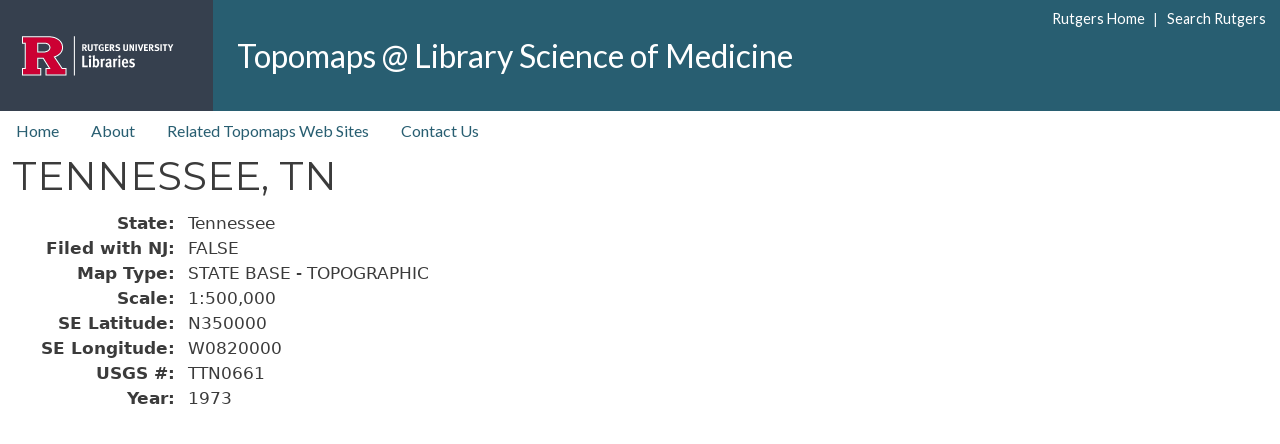

--- FILE ---
content_type: text/html; charset=UTF-8
request_url: https://topomaps.libraries.rutgers.edu/index.php/node/202749
body_size: 6241
content:
<!DOCTYPE html>
<html lang="en" dir="ltr">
  <head>
    <meta charset="utf-8" />
<meta name="Generator" content="Drupal 11 (https://www.drupal.org)" />
<meta name="MobileOptimized" content="width" />
<meta name="HandheldFriendly" content="true" />
<meta name="viewport" content="width=device-width, initial-scale=1, shrink-to-fit=no" />
<meta http-equiv="x-ua-compatible" content="ie=edge" />
<link rel="icon" href="/themes/custom/rul_project/rul_project_favicon.ico" type="image/vnd.microsoft.icon" />
<link rel="canonical" href="https://topomaps.libraries.rutgers.edu/index.php/node/202749" />
<link rel="shortlink" href="https://topomaps.libraries.rutgers.edu/index.php/node/202749" />

    <title>TENNESSEE, TN | Topomaps @ Library Science of Medicine</title>
    <link rel="stylesheet" media="all" href="/sites/default/files/css/css_Y36kiac9z0HQe3YQ1oRS1IAy0l7UwNhnqqKYCO2VGo4.css?delta=0&amp;language=en&amp;theme=rul_project&amp;include=[base64]" />
<link rel="stylesheet" media="all" href="/sites/default/files/css/css_n3XIK6ZaXL0kyUQ5fwVehymsTRVxgQdHqirbj86QVHM.css?delta=1&amp;language=en&amp;theme=rul_project&amp;include=[base64]" />
<link rel="stylesheet" media="all" href="//fonts.googleapis.com/css?family=Lato:300,400,300italic,400italic" />
<link rel="stylesheet" media="all" href="//fonts.googleapis.com/css?family=Montserrat:400,700" />
<link rel="stylesheet" media="all" href="/sites/default/files/css/css_s9Aqo1QBS6rpJ6kibf5J8iYzuiFHWzomThv-cvcfpes.css?delta=4&amp;language=en&amp;theme=rul_project&amp;include=[base64]" />
<link rel="stylesheet" media="all" href="//cdn.jsdelivr.net/npm/bootstrap@5.3.3/dist/css/bootstrap.min.css" />
<link rel="stylesheet" media="all" href="/sites/default/files/css/css_DIjuHpDUv_kRgfGEY4-ezVmV7o4ovDSyMuXcN95t9bc.css?delta=6&amp;language=en&amp;theme=rul_project&amp;include=[base64]" />
<link rel="stylesheet" media="print" href="/sites/default/files/css/css_alqerocja3nuLQVXRn4ZGEomzGRIqlULOgAUm54fJ5c.css?delta=7&amp;language=en&amp;theme=rul_project&amp;include=[base64]" />
<link rel="stylesheet" media="all" href="/sites/default/files/css/css_lsEH1K4JG8VyH0PDLiDfQ-SqSa4NduDu3EqbT2ZePK8.css?delta=8&amp;language=en&amp;theme=rul_project&amp;include=[base64]" />

    <script type="application/json" data-drupal-selector="drupal-settings-json">{"path":{"baseUrl":"\/index.php\/","pathPrefix":"","currentPath":"node\/202749","currentPathIsAdmin":false,"isFront":false,"currentLanguage":"en"},"pluralDelimiter":"\u0003","suppressDeprecationErrors":true,"gtag":{"tagId":"","consentMode":false,"otherIds":[],"events":[],"additionalConfigInfo":[]},"ajaxPageState":{"libraries":"[base64]","theme":"rul_project","theme_token":null},"ajaxTrustedUrl":[],"gtm":{"tagId":null,"settings":{"data_layer":"dataLayer","include_environment":false},"tagIds":["GTM-5D3LN6P"]},"data":{"extlink":{"extTarget":false,"extTargetAppendNewWindowDisplay":true,"extTargetAppendNewWindowLabel":"(opens in a new window)","extTargetNoOverride":false,"extNofollow":false,"extTitleNoOverride":false,"extNoreferrer":true,"extFollowNoOverride":false,"extClass":"ext","extLabel":"(link is external)","extImgClass":false,"extSubdomains":true,"extExclude":"","extInclude":"","extCssExclude":"","extCssInclude":"","extCssExplicit":"","extAlert":false,"extAlertText":"This link will take you to an external web site. We are not responsible for their content.","extHideIcons":false,"mailtoClass":"mailto","telClass":"","mailtoLabel":"(link sends email)","telLabel":"(link is a phone number)","extUseFontAwesome":false,"extIconPlacement":"append","extPreventOrphan":false,"extFaLinkClasses":"fa fa-external-link","extFaMailtoClasses":"fa fa-envelope-o","extAdditionalLinkClasses":"","extAdditionalMailtoClasses":"","extAdditionalTelClasses":"","extFaTelClasses":"fa fa-phone","allowedDomains":[],"extExcludeNoreferrer":""}},"user":{"uid":0,"permissionsHash":"37e5a0efe45b72410f51d31a70207b4d95ceda1ff7e7c8c5cec720bee8b1e843"}}</script>
<script src="/sites/default/files/js/js__F6BQszndpJtjlXaEMCTtWR-XOIjYiy-lvCB8CANfz8.js?scope=header&amp;delta=0&amp;language=en&amp;theme=rul_project&amp;include=eJxdjUEOgCAMBD-E9EmkIGnASkmtif5eDsYEL7uZ3cNEETtMsYeIqkWAWCLyctjNpZHLl43eYNWzI_sXHYkQ52BIQCP-7LHiNY-705NDV6k5GcRPm9Y2PbP_AY4HPn4"></script>
<script src="/modules/contrib/google_tag/js/gtag.js?t6yts4"></script>
<script src="/modules/contrib/google_tag/js/gtm.js?t6yts4"></script>

  </head>
  <body class="layout-no-sidebars page-node-202749 path-node node--type-topomap">
    <a href="#main-content" class="visually-hidden-focusable">
      Skip to main content
    </a>
    <noscript><iframe src="https://www.googletagmanager.com/ns.html?id=GTM-5D3LN6P"
                  height="0" width="0" style="display:none;visibility:hidden"></iframe></noscript>

      <div class="dialog-off-canvas-main-canvas" data-off-canvas-main-canvas>
    <div id="page-wrapper">
  <div id="page">
    <header id="header" class="header" role="banner" aria-label="Site header">
      	

  <nav class="navbar navbar-expand-lg" id="navbar-main" aria-label="Rutgers menu">
  <div id="block-rul-project-rulbranding" class="col-lg-2 col-xl-2">
    <div class="content">
      <div class="clearfix">
      <div id="top-rt-links-m" class="d-lg-none d-xl-none">
        <a href="https://www.rutgers.edu">Rutgers Home</a> | <a href="https://search.rutgers.edu/">Search Rutgers</a>
      </div>
      <div class="rul-logo-container">
      <a href="https://www.libraries.rutgers.edu" class="rul-logo-A d-lg-inline-block d-xl-inline-block"><img alt="Rutgers University Libraries Home" id="rul-logo" src="/themes/custom/rul_project/images/RUL-logotype-stacked.svg" /></a>
      </div>
      </div>
    </div>
  </div>
		
  <section class="col region region-rulsite-name ps-4">
    <div id="block-rul-project-sitenamerul">
      <div class="content">
        <div class="clearfix">
          <div id="top-rt-links" class="d-none d-lg-inline-block d-xl-inline-block">
            <a href="https://www.rutgers.edu">Rutgers Home</a> | <a href="https://search.rutgers.edu/">Search Rutgers</a>
          </div>
            <section class="region region-rulsite-name">
          <a href="/" title="Home" rel="home" class="navbar-brand">
            Topomaps @ Library Science of Medicine
    </a>
    
  </section>

        </div>
      </div>
    </div>
  </section>
  </nav>

  
        <nav class="navbar" id="navbar-top" aria-label="site menu">
                      
                          <button class="navbar-toggler navbar-toggler-right" type="button" data-toggle="collapse" data-target="#CollapsingNavbar" aria-controls="CollapsingNavbar" aria-expanded="false" aria-label="Toggle navigation"><span class="navbar-toggler-icon"></span></button>
              <div class="collapse navbar-collapse justify-content-end show" id="CollapsingNavbar">
                  <nav role="navigation" aria-labelledby="block-topnav-menu" id="block-topnav" class="block block-menu navigation menu--top-nav">
            
  <h2 class="visually-hidden" id="block-topnav-menu">top nav</h2>
  

        
                  <ul class="clearfix nav" data-component-id="bootstrap_barrio:menu">
                    <li class="nav-item">
                <a href="/topomaps-inventory" class="nav-link nav-link--topomaps-inventory" data-drupal-link-system-path="topomaps-inventory">Home</a>
              </li>
                <li class="nav-item">
                <a href="/about" class="nav-link nav-link--about" data-drupal-link-system-path="node/144630">About</a>
              </li>
                <li class="nav-item">
                <a href="/related-web-sites" class="nav-link nav-link--related-web-sites" data-drupal-link-system-path="node/144629">Related Topomaps Web Sites</a>
              </li>
                <li class="nav-item">
                <a href="/contact-us" class="nav-link nav-link--contact-us" data-drupal-link-system-path="node/144626">Contact Us</a>
              </li>
        </ul>
  



  </nav>


                	          </div>
                                          </nav>
		
          </header>
	
          <div class="highlighted">
        <aside class="container-fluid section clearfix" role="complementary" title="message">
            <div data-drupal-messages-fallback class="hidden"></div>


        </aside>
      </div>
            <div id="main-wrapper" class="layout-main-wrapper clearfix">
              <div id="main" class="container-fluid">
          
          <div class="row row-offcanvas row-offcanvas-left clearfix">
              <main class="main-content col" id="content" role="main">
                <section class="section">
                  <a id="main-content" tabindex="-1"></a>
                    <div id="block-rul-project-page-title" class="block block-core block-page-title-block">
  
    
      <div class="content">
      
  <h1 class="title"><span class="field field--name-title field--type-string field--label-hidden">TENNESSEE, TN</span>
</h1>


    </div>
  </div>
<div id="block-rul-project-content" class="block block-system block-system-main-block">
  
    
      <div class="content">
      

<article data-history-node-id="202749" class="node node--type-topomap node--view-mode-full clearfix">
  <header>
    
        
      </header>
  <div class="node__content clearfix">
    
  <div class="field field--name-field-state field--type-list-string field--label-inline">
    <div class="field__label">State</div>
              <div class="field__item">Tennessee</div>
          </div>

  <div class="field field--name-field-filed-with-nj field--type-list-string field--label-inline">
    <div class="field__label">Filed with NJ</div>
              <div class="field__item">FALSE</div>
          </div>

  <div class="field field--name-field-map-type field--type-list-string field--label-inline">
    <div class="field__label">Map Type</div>
              <div class="field__item">STATE BASE - TOPOGRAPHIC</div>
          </div>

  <div class="field field--name-field-scale field--type-string field--label-inline">
    <div class="field__label">Scale</div>
              <div class="field__item">1:500,000</div>
          </div>

  <div class="field field--name-field-se-latitude field--type-string field--label-inline">
    <div class="field__label">SE Latitude</div>
              <div class="field__item">N350000</div>
          </div>

  <div class="field field--name-field-se-longitude field--type-string field--label-inline">
    <div class="field__label">SE Longitude</div>
              <div class="field__item">W0820000</div>
          </div>

  <div class="field field--name-field-usgs field--type-string field--label-inline">
    <div class="field__label">USGS #</div>
              <div class="field__item">TTN0661</div>
          </div>

  <div class="field field--name-field-year field--type-string field--label-inline">
    <div class="field__label">Year</div>
              <div class="field__item">1973</div>
          </div>

  </div>
</article>

    </div>
  </div>


                </section>
              </main>
                                  </div>
        </div>
          </div>
    
	


    <footer class="site-footer">
<div class="container-fluid">
<div class="site-footer__top clearfix">

  <section class="d-flex region-footer-first">

    <div class="m-2 float-left">
      <div class="content">
        <div class="footerLinksDiv">
          <div id="contactUsLink">
            <a href="/contact-us">Contact Us</a>
          </div>
        </div>  
      </div>
    </div>

    <div class="p-1 ms-auto">
      <div class="content">
        <div>

<ul class="connect-with-us no-link-border">
  <li><a href="https://www.facebook.com/RULibraries"><svg xmlns="http://www.w3.org/2000/svg" viewBox="0 0 448 512" style="background:#000;border-radius: 4px;"><!--!Font Awesome Free 6.5.1 by @fontawesome - https://fontawesome.com License - https://fontawesome.com/license/free Copyright 2024 Fonticons, Inc.--><title>Facebook</title>
<path fill="#FFF" d="M64 32C28.7 32 0 60.7 0 96V416c0 35.3 28.7 64 64 64h98.2V334.2H109.4V256h52.8V222.3c0-87.1 39.4-127.5 125-127.5c16.2 0 44.2 3.2 55.7 6.4V172c-6-.6-16.5-1-29.6-1c-42 0-58.2 15.9-58.2 57.2V256h83.6l-14.4 78.2H255V480H384c35.3 0 64-28.7 64-64V96c0-35.3-28.7-64-64-64H64z"/></svg>
</a></li>

<li><a href="https://www.instagram.com/rutgerslibraries/">
<svg xmlns="http://www.w3.org/2000/svg" viewBox="0 0 448 512" style="background:#000;border-radius: 4px;"><!--!Font Awesome Free 6.5.1 by @fontawesome - https://fontawesome.com License - https://fontawesome.com/license/free Copyright 2024 Fonticons, Inc.--><title>Instagram</title><path fill="#FFF" d="M194.4 211.7a53.3 53.3 0 1 0 59.3 88.7 53.3 53.3 0 1 0 -59.3-88.7zm142.3-68.4c-5.2-5.2-11.5-9.3-18.4-12c-18.1-7.1-57.6-6.8-83.1-6.5c-4.1 0-7.9 .1-11.2 .1c-3.3 0-7.2 0-11.4-.1c-25.5-.3-64.8-.7-82.9 6.5c-6.9 2.7-13.1 6.8-18.4 12s-9.3 11.5-12 18.4c-7.1 18.1-6.7 57.7-6.5 83.2c0 4.1 .1 7.9 .1 11.1s0 7-.1 11.1c-.2 25.5-.6 65.1 6.5 83.2c2.7 6.9 6.8 13.1 12 18.4s11.5 9.3 18.4 12c18.1 7.1 57.6 6.8 83.1 6.5c4.1 0 7.9-.1 11.2-.1c3.3 0 7.2 0 11.4 .1c25.5 .3 64.8 .7 82.9-6.5c6.9-2.7 13.1-6.8 18.4-12s9.3-11.5 12-18.4c7.2-18 6.8-57.4 6.5-83c0-4.2-.1-8.1-.1-11.4s0-7.1 .1-11.4c.3-25.5 .7-64.9-6.5-83l0 0c-2.7-6.9-6.8-13.1-12-18.4zm-67.1 44.5A82 82 0 1 1 178.4 324.2a82 82 0 1 1 91.1-136.4zm29.2-1.3c-3.1-2.1-5.6-5.1-7.1-8.6s-1.8-7.3-1.1-11.1s2.6-7.1 5.2-9.8s6.1-4.5 9.8-5.2s7.6-.4 11.1 1.1s6.5 3.9 8.6 7s3.2 6.8 3.2 10.6c0 2.5-.5 5-1.4 7.3s-2.4 4.4-4.1 6.2s-3.9 3.2-6.2 4.2s-4.8 1.5-7.3 1.5l0 0c-3.8 0-7.5-1.1-10.6-3.2zM448 96c0-35.3-28.7-64-64-64H64C28.7 32 0 60.7 0 96V416c0 35.3 28.7 64 64 64H384c35.3 0 64-28.7 64-64V96zM357 389c-18.7 18.7-41.4 24.6-67 25.9c-26.4 1.5-105.6 1.5-132 0c-25.6-1.3-48.3-7.2-67-25.9s-24.6-41.4-25.8-67c-1.5-26.4-1.5-105.6 0-132c1.3-25.6 7.1-48.3 25.8-67s41.5-24.6 67-25.8c26.4-1.5 105.6-1.5 132 0c25.6 1.3 48.3 7.1 67 25.8s24.6 41.4 25.8 67c1.5 26.3 1.5 105.4 0 131.9c-1.3 25.6-7.1 48.3-25.8 67z"/></svg>
</a></li>

  <li><a href="https://twitter.com/RULibraries/"><svg xmlns="http://www.w3.org/2000/svg" viewBox="0 0 448 512" style="background:#000;border-radius: 4px;"><!--!Font Awesome Free 6.5.1 by @fontawesome - https://fontawesome.com License - https://fontawesome.com/license/free Copyright 2024 Fonticons, Inc.--><title>X / Twitter</title><path fill="#FFF" d="M64 32C28.7 32 0 60.7 0 96V416c0 35.3 28.7 64 64 64H384c35.3 0 64-28.7 64-64V96c0-35.3-28.7-64-64-64H64zm297.1 84L257.3 234.6 379.4 396H283.8L209 298.1 123.3 396H75.8l111-126.9L69.7 116h98l67.7 89.5L313.6 116h47.5zM323.3 367.6L153.4 142.9H125.1L296.9 367.6h26.3z"/></svg>
</a></li>

  <li><a href="https://www.youtube.com/rutgerslibraries"><svg xmlns="http://www.w3.org/2000/svg" viewBox="0 0 448 512" style="background:#000;border-radius: 4px;"><!--!Font Awesome Free 6.5.1 by @fontawesome - https://fontawesome.com License - https://fontawesome.com/license/free Copyright 2024 Fonticons, Inc.--><title>Youtube</title><path fill="#FFF" d="M282 256.2l-95.2-54.1V310.3L282 256.2zM384 32H64C28.7 32 0 60.7 0 96V416c0 35.3 28.7 64 64 64H384c35.3 0 64-28.7 64-64V96c0-35.3-28.7-64-64-64zm14.4 136.1c7.6 28.6 7.6 88.2 7.6 88.2s0 59.6-7.6 88.1c-4.2 15.8-16.5 27.7-32.2 31.9C337.9 384 224 384 224 384s-113.9 0-142.2-7.6c-15.7-4.2-28-16.1-32.2-31.9C42 315.9 42 256.3 42 256.3s0-59.7 7.6-88.2c4.2-15.8 16.5-28.2 32.2-32.4C110.1 128 224 128 224 128s113.9 0 142.2 7.7c15.7 4.2 28 16.6 32.2 32.4z"/></svg></a></li>
</ul>

        </div>     
      </div>
    </div>
  </section>
 
  <section>
    <div class="content">
      <div class="footerLinksDiv p-2 py-4">
        <div id="copyright">&copy; <script>document.write(new Date().getFullYear())</script> <a class="" href="https://www.rutgers.edu">Rutgers, The State University of New Jersey</a></div>

        <div id="accessibilitystatement" class="my-1"> 
          <p>Rutgers is an equal access/equal opportunity institution. Individuals with disabilities are encouraged to direct suggestions, comments, or complaints concerning any accessibility issues with Rutgers websites to <a href="mailto:accessibility@rutgers.edu">accessibility@rutgers.edu</a> or complete the <a href="https://it.rutgers.edu/it-accessibility-initiative/barrierform/">Report Accessibility Barrier / Provide Feedback</a> form.</p>
        </div>      
      </div>
    </div>
  </section>

</div>
</div>
    </footer>
	
	
  </div>
</div>

  </div>

    
    <script src="/core/assets/vendor/jquery/jquery.min.js?v=4.0.0-rc.1"></script>
<script src="/sites/default/files/js/js_KprG_3nlKlHzxnDIcBFmJlWc7_xzm2zB9oCtcEUQmac.js?scope=footer&amp;delta=1&amp;language=en&amp;theme=rul_project&amp;include=eJxdjUEOgCAMBD-E9EmkIGnASkmtif5eDsYEL7uZ3cNEETtMsYeIqkWAWCLyctjNpZHLl43eYNWzI_sXHYkQ52BIQCP-7LHiNY-705NDV6k5GcRPm9Y2PbP_AY4HPn4"></script>
<script src="//cdn.jsdelivr.net/npm/bootstrap@5.3.3/dist/js/bootstrap.bundle.min.js"></script>
<script src="/sites/default/files/js/js_mH45YBx3wUTfdFk7qgvIBCp5rjfpaKwM-T1WyTAaj9I.js?scope=footer&amp;delta=3&amp;language=en&amp;theme=rul_project&amp;include=eJxdjUEOgCAMBD-E9EmkIGnASkmtif5eDsYEL7uZ3cNEETtMsYeIqkWAWCLyctjNpZHLl43eYNWzI_sXHYkQ52BIQCP-7LHiNY-705NDV6k5GcRPm9Y2PbP_AY4HPn4"></script>

  </body>
</html>


--- FILE ---
content_type: text/css
request_url: https://topomaps.libraries.rutgers.edu/sites/default/files/css/css_n3XIK6ZaXL0kyUQ5fwVehymsTRVxgQdHqirbj86QVHM.css?delta=1&language=en&theme=rul_project&include=eJxtkNEOwyAIRX_I1k8yqMS5KRig2fr3c8mSZW0fyYFczgVVtFDpjslYfFJdI2hNYUBBB2dakFCgXSHjwUEwsWR1kdnUBEaIIFLZl8YR2qK2t0rlzDuqzkwNz1s1vOBMiiJgoYHxmRNndDMbfeI-mJBsuhy2lqUjbQ5fNp94-CzbgLZ-RydbC0P4o-R_lynTHzmI6K6G3c_W8A1bc4RM
body_size: 5478
content:
/* @license GPL-2.0-or-later https://www.drupal.org/licensing/faq */
:root,[data-bs-theme=light]{--bb-primary-dark:#0c63e3;--bb-primary-text:#212529;--bb-secondary-dark:#5a6168;--bb-h1-color:#212529;--bb-h2-color:#212529;--bb-h3-color:#212529;}[data-bs-theme=dark]{color-scheme:dark;--bb-primary-text:#dee2e6;--bb-h1-color:#dee2e6;--bb-h2-color:#dee2e6;--bb-h3-color:#dee2e6;}
.password-strength__meter{margin-top:0.5em;background-color:#ebeae4;}.password-strength__indicator{background-color:#77b259;-webkit-transition:width 0.5s ease-out;transition:width 0.5s ease-out;}.password-strength__indicator.is-weak{background-color:#e62600;}.password-strength__indicator.is-fair{background-color:#e09600;}.password-strength__indicator.is-good{background-color:#0074bd;}.password-strength__indicator.is-strong{background-color:#77b259;}.password-confirm,.password-field,.password-strength,.password-confirm-match{width:55%;}.password-suggestions{padding:0.2em 0.5em;margin:0.7em 0;max-width:34.7em;border:1px solid #b4b4b4;}.password-suggestions ul{margin-bottom:0;}.confirm-parent,.password-parent{clear:left;margin:0;max-width:33em;overflow:hidden;}[dir="rtl"] .confirm-parent,[dir="rtl"] .password-parent{clear:right;}.password-confirm .ok{color:#325e1c;font-weight:bold;}.password-confirm .error{color:#a51b00;font-weight:bold;}.page-user-login main .region-content,.page-user-password main .region-content{max-width:400px;background:white;padding:15px 25px;margin:0 auto;border-radius:5px;}body.path-user .field--label-inline .field__label{width:100px;}body.path-user .field--label-inline .field__item{padding:0.25rem 1rem;border-radius:1rem;background:#e9ecef;min-width:250px;margin:0.25rem 0;}body.path-user .field--label-above .field__item{padding:0.25rem 1rem;border-radius:1rem;background:#e9ecef;width:100%;margin:0.25rem 0;}

.node__content{font-size:1.071em;margin-top:10px;}.node--view-mode-teaser{border-bottom:1px solid #d3d7d9;margin-bottom:30px;padding-bottom:15px;}.node--view-mode-teaser h2{margin-top:0;padding-top:0.5em;}.node--view-mode-teaser h2 a{color:#181818;}.node--view-mode-teaser.node--sticky{background:#f9f9f9;background:rgba(0,0,0,0.024);border:1px solid #d3d7d9;padding:0 15px 15px;}.node--view-mode-teaser .node__content{clear:none;font-size:1em;line-height:1.6;}.node__meta{font-size:0.857em;color:#68696b;margin-bottom:-5px;}.node__meta .field--name-field-user-picture img{float:left;margin:1px 20px 0 0;}[dir="rtl"] .node__meta .field--name-field-user-picture img{float:right;margin-left:20px;margin-right:0;}.node__links{text-align:right;font-size:0.93em;}[dir="rtl"] .node__links{text-align:left;}.node--unpublished{padding:20px 15px 0;}.node--unpublished .comment-text .comment-arrow{border-left:1px solid #fff4f4;border-right:1px solid #fff4f4;}
.affix{position:fixed;width:100%;top:0;z-index:1035;left:0;}
.book-navigation .menu{border-top:1px solid #d6d6d6;}.book-navigation .book-pager{border-bottom:1px solid #d6d6d6;border-top:1px solid #d6d6d6;margin:0;}
.contextual-links a{border-bottom:none;text-shadow:0 0 0;}
.feed-icon{border-bottom:none;display:inline-block;padding:15px 0 0 0;}
.field--type-entity-reference{margin:0 0 1.2em;}.field--type-entity-reference .field__label{font-weight:normal;margin:0;padding-right:5px;}[dir="rtl"] .field--type-entity-reference .field__label{padding-left:5px;padding-right:0;}.field--type-entity-reference ul.links{padding:0;margin:0;list-style:none;}.field--type-entity-reference ul.links li{float:left;padding:0 1em 0 0;white-space:nowrap;}[dir="rtl"] .field--type-entity-reference ul.links li{padding:0 0 0 1em;float:right;}@media all and (min-width:560px){.node .field--type-image{float:left;margin:0 1em 0 0;}[dir="rtl"] .node .field--type-image{float:right;margin:0 0 0 1em;}.node .field--type-image + .field--type-image{clear:both;}}.field--type-image img,.field--name-field-user-picture img{margin:0 0 1em;}.field--type-image a{border-bottom:none;}.field--name-field-tags{margin:0 0 1.2em;}.field--name-field-tags .field__label{font-weight:normal;margin:0;padding-right:5px;}[dir="rtl"] .field--name-field-tags .field__label{padding-left:5px;padding-right:0;}.field--name-field-tags .field__label,.field--name-field-tags ul.links{font-size:0.8em;}.node--view-mode-teaser .field--name-field-tags .field__label,.node--view-mode-teaser .field--name-field-tags ul.links{font-size:0.821em;}.field--name-field-tags ul.links{padding:0;margin:0;}.field--name-field-tags ul.links li{float:left;padding:0 1em 0 0;white-space:nowrap;}[dir="rtl"] .field--name-field-tags ul.links li{padding:0 0 0 1em;float:right;}.field--label-inline .field__label,.field--label-inline .field__items,.field--label-inline .field__item{display:inline-block;}
.navbar-dark .nav-link:hover,.navbar-dark .nav-link:focus{color:rgba(255,255,255,0.75);}.navbar-dark .nav-link{color:rgba(255,255,255,0.5);}.navbar-light .nav-link:hover,.navbar-light .nav-link:focus{color:rgba(0,0,0,0.7);}.navbar-light .nav-link{color:rgba(0,0,0,0.5);}.navbar-brand .site-logo{margin-right:1rem;}@media (max-width:33.9em){.navbar-toggleable-xs .navbar-nav .nav-item+.nav-item,.navbar-toggleable-xs.collapse.in .navbar-nav .nav-item{margin-left:0;float:none;}}@media (max-width:47.9em){.navbar-toggleable-sm .navbar-nav .nav-item+.nav-item,.navbar-toggleable-xs.collapse.in .navbar-nav .nav-item{margin-left:0;float:none;}}
.block-help{margin-bottom:1em;padding:1.26em;word-wrap:break-word;color:inherit;border:1px solid var(--bs-secondary);background-color:var(--bs-secondary-bg);overflow-wrap:break-word;}.block-help__container{padding-left:24px;background-image:url(/themes/contrib/bootstrap/images/help.png);background-repeat:no-repeat;background-position:left 4px;}[dir="rtl"] .block-help__container{padding-right:24px;padding-left:0;background-position:right 4px;}.block-help__container>*:last-child{margin-bottom:0;}
.icon-help{background:url(/themes/contrib/bootstrap_barrio/images/help.png) 0 50% no-repeat;padding:1px 0 1px 20px;}[dir="rtl"] .icon-help{background-position:100% 50%;padding:1px 20px 1px 0;}.feed-icon{background:url(/themes/contrib/bootstrap_barrio/images/feed.svg) no-repeat;overflow:hidden;text-indent:-9999px;display:block;width:16px;direction:ltr;height:16px;}.navbar-toggler-icon{background-image:url("data:image/svg+xml,%3csvg xmlns='http://www.w3.org/2000/svg' width='30' height='30' viewBox='0 0 30 30'%3e%3cpath stroke='rgba%280, 0, 0, 0.5%29' stroke-linecap='round' stroke-miterlimit='10' stroke-width='2' d='M4 7h22M4 15h22M4 23h22'/%3e%3c/svg%3e");}
.image-button.is-disabled:hover,.image-button.is-disabled:active,.image-button.is-disabled:focus,.image-button.is-disabled{background:transparent;opacity:0.5;cursor:default;}
.item-list ul{list-style:none;margin:0 0 0.25em 0;padding:0;}[dir="rtl"] .item-list ul{padding:0;}.item-list ul li{margin:0;padding:0.2em 0.5em 0 0;}[dir="rtl"] .item-list ul li{margin:0;padding:0.2em 0 0 0.5em;}.item-list .item-list__comma-list,.item-list .item-list__comma-list li,[dir="rtl"] .item-list .item-list__comma-list,[dir="rtl"] .item-list .item-list__comma-list li{padding:0;}
.list-group__link{border-top:1px solid #ccc;padding:7px 0 0;}.list-group__description{margin:0 0 10px;}
.field--name-field-media-image img{max-width:100%;height:auto;}.media-library-wrapper{display:flex;flex-wrap:wrap;}.media-library-menu{margin:5px 5px 5px 0;padding:20px 15px;border:1px solid #dddddd;border-radius:3px;background:#e9e9e9;height:100%;}.media-library-menu li{margin:5px;white-space:nowrap;height:45px;}.media-library-menu li::marker{color:#e9e9e9;}.media-library-menu__link{margin:5px 5px 5px 0;padding:10px 15px;border:1px solid #dddddd;border-radius:3px;background:#e9e9e9;}.active.media-library-menu__link{background:#fff;}.media-library-content{flex:2;}.media-library-wrapper .form--inline{display:flex;flex-wrap:wrap;align-items:flex-end;}.media-library-widget-modal .js-form-item{margin:5px;}.media-library-wrapper .form-type-textfield{flex:2;}.media-library-widget-modal .form-actions{position:sticky;bottom:0;background:#fff;padding:5px;}.media-library-widget-modal .ui-dialog-content{padding-bottom:0;}.ui-dialog.ui-corner-all.ui-widget.ui-widget-content.ui-front.media-library-widget-modal.ui-dialog--narrow{width:80% !important;left:10% !important;}.media-library-views-form__rows{display:flex;flex-wrap:wrap;}.media-library-item--grid{margin:10px;width:220px;}.media-library-item--grid .js-form-type-checkbox,.media-library-item--grid .form-check-label{padding-left:0;}.media-library-add-form__media::marker{color:#fff;}
em.placeholder{vertical-align:unset!important;cursor:unset!important;background-color:unset!important;opacity:unset!important;}section.full-width{width:100vw;position:relative;left:50%;right:50%;margin-left:-50vw;margin-right:-50vw;}
input[type="search"]{box-sizing:border-box;}header #search-block-form{padding:5px 15px;flex-flow:row wrap;}#search-block-form{display:flex;}
.shortcut-wrapper{margin:2.2em 0 1.1em 0;}.shortcut-wrapper .page-title{float:left;margin:0;}[dir="rtl"] .shortcut-wrapper .page-title{float:right;}.shortcut-action{border-bottom:none;margin-left:0.5em;padding-top:0.35em;}[dir="rtl"] .shortcut-action{margin-left:0;margin-right:0.5em;}.shortcut-action:hover,.shortcut-action:active,.shortcut-action:focus{border-bottom:none;}
.sidebar .block{border-style:solid;border-width:1px;padding:15px 15px;margin:0 0 20px;}.sidebar h2{margin:0 0 0.5em;border-bottom:1px solid #d6d6d6;padding-bottom:5px;text-shadow:0 1px 0 #fff;font-size:1.071em;line-height:1.2;}.sidebar .block .content{font-size:0.914em;line-height:1.4;}.sidebar tbody{border:none;}.sidebar .even,.sidebar .odd{background:none;border-bottom:1px solid #d6d6d6;}.sidebar nav .nav{margin:0 -1rem;}
.site-footer{font-family:"Helvetica Neue",Helvetica,Arial,sans-serif;padding:35px 0 30px;background:black;}.site-footer .layout-container{padding:0 15px;}@media all and (min-width:560px){.site-footer__top .region{float:left;position:relative;width:50%;}[dir="rtl"] .site-footer__top .region{float:right;}}@media all and (min-width:560px) and (max-width:850px){.site-footer .region{box-sizing:border-box;}.site-footer__top .region:nth-child(2n+1){padding-right:10px;}[dir="rtl"] .site-footer__top .region:nth-child(2n+1){padding-left:10px;padding-right:0;}.site-footer__top .region:nth-child(2n){padding-left:10px;}[dir="rtl"] .site-footer__top .region:nth-child(2n){padding-left:0;padding-right:10px;}.region-footer-third{clear:both;}}@media all and (min-width:851px){.site-footer__top .region{width:24%;padding:0 0.65%;}.site-footer__top .region:first-child{padding-left:0;}[dir="rtl"] .site-footer__top .region:first-child{padding-left:10px;padding-right:0;}.site-footer__top .region:last-child{padding-right:0;}[dir="rtl"] .site-footer__top .region:last-child{padding-left:0;padding-right:10px;}}.site-footer h2{color:#c0c0c0;color:rgba(255,255,255,0.65);}.site-footer blockquote{color:#555;}.site-footer .content{color:#c0c0c0;color:rgba(255,255,255,0.65);font-size:0.857em;}.site-footer .menu-item{padding:0;}.site-footer .content ol:not(.menu),.site-footer .content ul:not(.menu){padding-left:1.4em;}[dir="rtl"] .site-footer .content ol:not(.menu),[dir="rtl"] .site-footer .content ul:not(.menu){padding-right:1.4em;padding-left:0;}.site-footer .content a,.site-footer .content a.is-active{color:#fcfcfc;color:rgba(255,255,255,0.8);}.site-footer .content a:hover,.site-footer .content a:focus{color:#fefefe;color:rgba(255,255,255,0.95);}.site-footer .block{margin:20px 0;border:1px solid #444;border-color:rgba(255,255,255,0.1);padding:10px;}.site-footer table{font-size:1em;}.site-footer tr td,.site-footer tr th{border-color:#555;border-color:rgba(255,255,255,0.18);}.site-footer tr.odd{background-color:transparent;}.site-footer tr.even{background-color:#2c2c2c;background-color:rgba(0,0,0,0.15);}.site-footer__top h2{border-bottom:1px solid #555;border-color:rgba(255,255,255,0.15);font-size:1em;margin-bottom:0;padding-bottom:3px;text-transform:uppercase;}.site-footer__top .content{margin-top:0;}.site-footer__top p{margin-top:1em;}.site-footer__top .content .menu{padding-left:0;}[dir="rtl"] .site-footer__top .content .menu{padding-right:0;}.site-footer__top .content li a{display:block;border-bottom:1px solid #555;border-color:rgba(255,255,255,0.15);line-height:1.2;padding:0.8em 2px 0.8em 20px;text-indent:-15px;}[dir="rtl"] .site-footer__top .content li a{padding:0.8em 20px 0.8em 2px;}.site-footer__top .content li a:hover,.site-footer__top .content li a:focus{background-color:#1f1f21;background-color:rgba(255,255,255,0.05);text-decoration:none;}.site-footer__top .block-menu,.site-footer__bottom .block{margin:0;padding:0;border:none;}.site-footer__bottom .block{margin:0.5em 0;}.site-footer__bottom .content{padding:0.5em 0;margin-top:0;}.site-footer__bottom .block h2{margin:0;}.site-footer__bottom{letter-spacing:0.2px;margin-top:30px;border-top:1px solid #555;border-color:rgba(255,255,255,0.15);}.site-footer__bottom .region{margin-top:20px;}.site-footer__bottom .block{clear:both;}.site-footer__bottom .block .menu{padding:0;}.site-footer__bottom .menu-item a{float:left;padding:0 12px;display:block;border-right:1px solid #555;border-color:rgba(255,255,255,0.15);}[dir="rtl"] .site-footer__bottom .menu-item a{float:right;border-left:1px solid #555;border-right:none;}.site-footer__bottom .menu-item:first-child a{padding-left:0;}[dir="rtl"] .site-footer__bottom .menu-item:first-child a{padding-right:0;padding-left:12px;}.site-footer__bottom .menu-item:last-child a{padding-right:0;border-right:none;}[dir="rtl"] .site-footer__bottom .menu-item:last-child a{padding-left:0;padding-right:12px;border-left:none;}[dir="rtl"] .site-footer__bottom .menu-item:first-child:last-child a{padding-right:0;}
.skip-link{left:50%;-webkit-transform:translateX(-50%);-ms-transform:translateX(-50%);transform:translateX(-50%);z-index:50;background:#444;background:rgba(0,0,0,0.6);font-size:0.94em;line-height:1.7em;padding:1px 10px 2px;border-radius:0 0 10px 10px;border-bottom-width:0;outline:0;}.skip-link.visually-hidden.focusable:focus{position:absolute !important;color:#fff;}
table{border:0;border-spacing:0;font-size:0.857em;margin:10px 0;width:100%;}table table{font-size:1em;}tr{border-bottom:1px solid #ccc;padding:0.1em 0.6em;background:#efefef;background:rgba(0,0,0,0.063);}thead > tr{border-bottom:1px solid #000;}tr.odd{background:#e4e4e4;background:rgba(0,0,0,0.105);}table tr th{background:#757575;background:rgba(0,0,0,0.51);border-bottom-style:none;}table tr th,table tr th a,table tr th a:hover,table tr th a:focus{color:#fff;font-weight:bold;}table tbody tr th{vertical-align:top;}tr td,tr th{padding:4px 9px;border:1px solid #fff;text-align:left;}[dir="rtl"] tr td,[dir="rtl"] tr th{text-align:right;}@media screen and (max-width:37.5em){th.priority-low,td.priority-low,th.priority-medium,td.priority-medium{display:none;}}@media screen and (max-width:60em){th.priority-low,td.priority-low{display:none;}}
tr.drag{background-color:#fffff0;}tr.drag-previous{background-color:#ffd;}.tabledrag-changed.warning{margin-bottom:0.5rem;color:var(--bs-warning);}a.tabledrag-handle .handle{width:25px;height:25px;}.tabledrag-cell-content>*{display:table-cell;vertical-align:middle;}
tr.selected td{background:#ffc;}td.checkbox,th.checkbox{text-align:center;}[dir="rtl"] td.checkbox,[dir="rtl"] th.checkbox{text-align:center;}
.tablesort{width:14px;height:14px;vertical-align:top;margin:1px 0 0 5px;}.tablesort--asc{background-image:url(/core/misc/icons/ffffff/twistie-down.svg);}.tablesort--desc{background-image:url(/core/misc/icons/ffffff/twistie-up.svg);}
#page .ui-widget{font-family:"Helvetica Neue",Helvetica,Arial,sans-serif;}
nav.tabs{margin-bottom:1rem;}
body.toolbar-horizontal #navbar-top.fixed-top,body.toolbar-vertical #navbar-top.fixed-top,body.toolbar-vertical.toolbar-tray-open #navbar-top.fixed-top,body.toolbar-horizontal #navbar-main.fixed-top,body.toolbar-vertical #navbar-main.fixed-top,body.toolbar-vertical.toolbar-tray-open #navbar-main.fixed-top{top:40px;}body.toolbar-horizontal.toolbar-tray-open #navbar-top.fixed-top,body.toolbar-horizontal.toolbar-tray-open #navbar-main.fixed-top{top:80px;}body.toolbar-fixed .toolbar-oriented .toolbar-bar{z-index:1040;}
.vertical-tabs{margin:0;border:1px solid #ccc;display:flex;flex-direction:row;font-size:0.875rem;}[dir="rtl"] .vertical-tabs{flex-direction:row-reverse;margin-left:0;margin-right:0;}.vertical-tabs__menu{display:flex;flex-direction:column;flex-wrap:nowrap;width:15em;margin:0;padding:0;border-top:1px solid #ccc;list-style:none;}[dir="rtl"] .vertical-tabs__menu{margin-left:0;margin-right:-15em;}.vertical-tabs__pane{margin:0;border:0;}.vertical-tabs__pane>summary{display:none;}.vertical-tabs__pane label{font-weight:bold;}.vertical-tabs__menu-item{border:1px solid #ccc;border-top:0;background:#eee;}.vertical-tabs__menu-item a{display:block;padding:0.5em 0.6em;text-decoration:none;}.vertical-tabs__menu-item a:focus .vertical-tabs__menu-item-title,.vertical-tabs__menu-item a:active .vertical-tabs__menu-item-title,.vertical-tabs__menu-item a:hover .vertical-tabs__menu-item-title{text-decoration:underline;}.vertical-tabs__menu-item a:hover{outline:1px dotted;}.vertical-tabs__menu-item.is-selected{border-right-width:0;background-color:#fff;}[dir="rtl"] .vertical-tabs__menu-item.is-selected{border-left-width:0;border-right-width:1px;}.vertical-tabs__menu-item.is-selected .vertical-tabs__menu-item-title{color:#000;}.vertical-tabs__menu-item-summary{display:block;margin-bottom:0;line-height:normal;}
.views-displays .tabs .open > a{border-radius:7px 7px 0 0;}.views-displays .tabs .open > a:hover,.views-displays .tabs .open > a:focus{color:#0071b3;}.views-displays .secondary .form-submit{font-size:0.846em;}.views-displays .tabs .action-list{padding:0;}.views-filterable-options .filterable-option:nth-of-type(even) .form-type-checkbox{background-color:#f9f9f9;}.views-ui-display-tab-actions .dropbutton .form-submit{color:#0071b3;}.views-ui-display-tab-actions .dropbutton .form-submit:hover,.views-ui-display-tab-actions .dropbutton .form-submit:focus{color:#018fe2;}
.form-required::after{content:'';vertical-align:super;display:inline-block;background-image:url(/themes/contrib/bootstrap_barrio/images/required.svg);background-repeat:no-repeat;background-size:7px 7px;width:7px;height:7px;margin:0 0.3em;}.webform-options-display-buttons-horizontal .webform-options-display-buttons-wrapper{flex:auto;}.webform-options-display-buttons .form-check-label{margin:0 5px 10px 5px;border:3px solid #ccc;border-radius:3px;background-color:#fff;padding:10px;width:100%;}.webform-options-display-buttons .form-check-label:hover{border-color:#999;color:#333;}.webform-options-display-buttons .form-check-input:checked ~ .form-check-label{border-color:#0074bd;color:#000;}.webform-options-display-buttons .webform-options-display-buttons-wrapper .form-check-label{text-align:center;margin:0 5px 10px 0;}.webform-options-display-buttons .webform-options-display-buttons-wrapper .radio,.webform-options-display-buttons .webform-options-display-buttons-wrapper .form-check{padding:0;}
.ui-widget-overlay{background:#000;opacity:0.7;}.ui-dialog{font-family:"Helvetica Neue",Helvetica,Arial,sans-serif;border-radius:0;}.ui-dialog input,.ui-dialog select,.ui-dialog textarea{font-size:0.9em;}.ui-dialog .button{background-color:#fff;background-image:-webkit-linear-gradient(top,#f3f3f3,#e8e8e8);background-image:linear-gradient(to bottom,#f3f3f3,#e8e8e8);border:1px solid #e4e4e4;border-bottom-color:#b4b4b4;border-left-color:#d2d2d2;border-right-color:#d2d2d2;color:#3a3a3a;cursor:pointer;font-size:0.929em;font-weight:normal;text-align:center;padding:0.250em 1.063em;border-radius:1em;}
.alert-success{color:#333;background-color:white;border-left:#28a745 15px solid;}.alert-warning{color:#333;background-color:white;border-left:#ff8800 15px solid;}.alert-danger{color:#333;background-color:white;border-left:#cc0000 15px solid;}.alert-dismissible .btn-close{opacity:0.6;}
body,p,a,li{font-family:'Lato',arial,sans-serif;-webkit-font-smoothing:antialiased;-moz-osx-font-smoothing:grayscale;}h1,h2,h3,h4,h5,h6,h1 a,h2 a,h3 a{font-family:'Montserrat',sans-serif;font-weight:700;}
